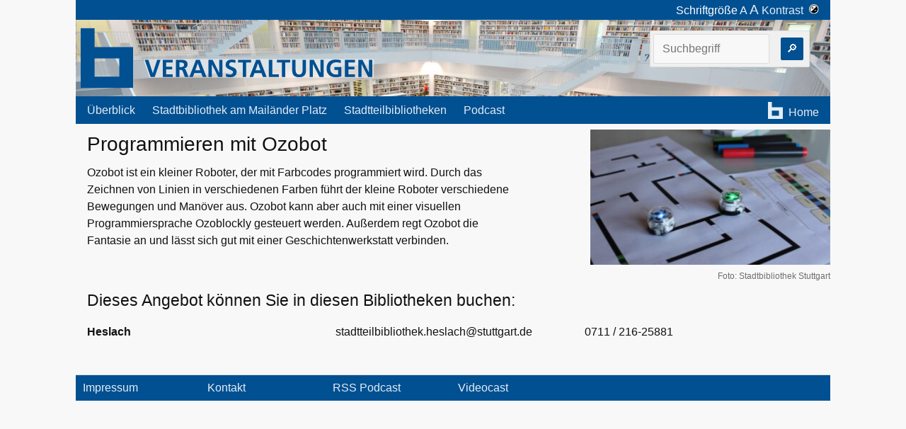

--- FILE ---
content_type: text/html
request_url: https://veranstaltungen-stadtbibliothek-stuttgart.de/?gt=19
body_size: 3578
content:
<!doctype html>
<html lang="de">
<head>
    <meta charset="utf-8">
    <meta name="description" content="Veranstaltungen Stadtbibliothek Stuttgart">
    <meta name="viewport" content="width=device-width, initial-scale=1">
    <meta http-equiv="Content-Security-Policy" content="
    default-src 'self';
    script-src 'self' https://ajax.googleapis.com https://static.newsletter2go.com/;
    style-src 'self' 'unsafe-inline';
    img-src 'self' https://vdb.3durch3.de https://files.newsletter2go.com/;
    font-src 'self';
    object-src 'none';
    connect-src 'self' https://api.newsletter2go.com/;
    frame-src 'self' https://www.youtube.com https://www.youtube-nocookie.com;
    media-src 'self' https://mp3.3durch3.de http://mp3.3durch3.de;
    manifest-src 'self';
    base-uri 'self';
    form-action 'self';
">

    <link rel="shortcut icon" type="image/x-icon" href="/favicon.ico">
    <title>Gruppentermin</title>
    <link rel="stylesheet" href="/css/mini-default.css">
    <link rel="stylesheet" href="/css/video2click.css">
    <link rel="stylesheet" href="/css/audioplayer.css">
    <link rel="stylesheet" href="/css/main.css">
    <link rel="alternate" type="application/rss+xml" title="Stadtbibliothek Stuttgart: Podcasts" href="feed.xml"/>
    <script language="javascript" type="text/javascript" src="/incl/main.js"></script>
    <script src="https://ajax.googleapis.com/ajax/libs/jquery/3.7.1/jquery.min.js"></script>
    <script src="/incl/jquery.matchHeight.js" type="text/javascript"></script>




    <style>

        :root {

            --a-visited-color: --mainColor;
            --a-link-color: --mainColorLight;
            --heading-ratio: 1.2;

            /* Wenn der Kontrast gesetzt ist, alles schwarz/weiß*/
         --bibblue: #005092;
            --biblightblue: #e5edf4;
            --bibgreen: #8fb900;
            --biblightgreen: #ffffff;
            --bibturkis: #006b87;
            --biblightturkis: #cce7ee;
            --button-fore-color: white;

            /* Farben zum user setzen */
            /* default */
            --mainColor: var(--bibblue);
            --mainColorLight: var(--biblightblue);
                }

        
        
        #biblogo rect {
            fill: var(--mainColor)
        }

        .backgroundImg {
            height: 15vh;
            background-image: url('/img/backgrounds/galeriesaal/768.jpg')
        }

        @media (min-width: 768px) {
            .backgroundImg {
                background-image: url('/img/backgrounds/galeriesaal/1280.jpg')
            }
        }

        @media (min-width: 1281px) {
            .backgroundImg {
                background-image: url('/img/backgrounds/galeriesaal/1920.jpg')
            }
        }

        @media (min-width: 1921px) {
            .backgroundImg {
                background-image: url('/img/backgrounds/galeriesaal/3820.jpg')
            }
        }

        @media (max-width: 767px) {
            #toggle-button {
                display: inline-block; /* Show button in mobile view */
                height: 3em; /* Adjust this value to match the nav height */
                padding: 0.5em 1em; /* Adjust padding if necessary */
                margin: 0; /* Reset margin */
                border: none; /* Reset border */
                background-color: #f0f0f0; /* Optional: Set a background color */
                cursor: pointer; /* Optional: Changes the cursor on hover */
            }

            .toggleable-content {
                display: none; /* Hide content in mobile view */
            }
        }

        .flex-container {
            display: flex;
            align-items: center; /* Vertically centers the nav and button */
        }

        @media (max-width: 767px) {
            .flex-container {
                flex-direction: row; /* Arranges the nav and button side by side */
            }

            #toggle-button {
                display: inline-block; /* Ensures the button is displayed */
            }
        }

        @media (min-width: 768px) {
            #toggle-button {
                display: none; /* Hides the button in non-mobile view */
            }
        }
    </style>
</head>
<body class="focus-visible-only">
<div class="container" style="padding:0">
    <div class="row">
        <div class="col-sm-12
                col-md-12
                col-md-offset-0
                col-lg-10
                col-lg-offset-1 "
             style="padding:0">


                            <div class="container noprint" style="padding:0">
                                        <div class="row">
                        <div class="col-sm-12 hidden-md hidden-lg headTop">
                            <div style='text-align:right; padding-right:1em'>
        <span>
          <a class="linkTopline"
             href="/index.php?kontrast=hoch&gt=19">
          Kontrast &nbsp;<img style="height:0.9em;" src="/img/Kontrast.svg" alt="Kontrast-Piktogramm"></a>
        </span>
                            </div>
                        </div>
                        <div class="hidden-sm col-md-12 headTop">
                            <div style='text-align:right; padding-right:1em'>
        <span>Schriftgröße
          <a class="linkTopline"
             href="/index.php?schriftgroesse=16&gt=19">A</a>
          <a class="linkTopline"
             href="/index.php?schriftgroesse=24&gt=19"
             style='font-size:1.2em'>A</a>
        </span>
                                <span>
          <a class="linkTopline"
             href="/index.php?kontrast=hoch&gt=19">
          Kontrast &nbsp;<img style="height:0.9em;" src="/img/Kontrast.svg" alt="Kontrast-Piktogramm"></a>
        </span>
                            </div>
                        </div>
                    </div>
                                        <div class="row">
                        <div class="col-sm-12 mainColorLight backgroundImg">
                            <div style="display: inline-block;height:100%;white-space: nowrap;overflow:hidden;">
                                <a href="https://stadtbibliothek-stuttgart.de/"><img src="/img/logo/logo_blau.svg"
                                                                                     style="height:100%;max-width:20%"
                                                                                     alt="Stadtbibliothekslogo"/></a>
                                <a href="/"><img src="/img/logo/veranstaltungen_blau_mittig.svg" style="height:100%;max-width:79%"
                                                 alt="Stadtbibliothekslogo"/></a>
                            </div>
                            <div class="container" style="display: inline-block;
                                     float:right;
                                      width:20vw;
                                      padding-right:0;">
                                <div class="row">
                                    <div class="hidden-sm col-md-12">
                                                                                    <form action="/#"
                                                  id="suchForm"
                                                  role="search"
                                                  style="padding:0;
                         float:left">
                                                <!-- Festhalten, dass wir der Suchaufruf sind -->
                                                <input type='hidden' name='s' value=''>
                                                <!-- Suchbegriff -->
                                                <input style="width: calc(20vw - 2em - 60px);"
                                                       type="text"
                                                       name="suchbegriff"
                                                       id="suchbegriff"
                                                       placeholder="Suchbegriff"
                                                       value=""/>
                                                <input type="submit" value="🔎"
                                                       style="width:2em;
                        padding:0.2em 0.4em 0.2em 0.4em"/>
                                            </form>
                                                                            </div>
                                </div>
                            </div>
                        </div>
                    </div>
                                        <div class="row">
                        <div class="col-sm-12" style="padding:0;background-color: var(--mainColor)">
                            <div class="row">
                                <label for="drawer-control" class="drawer-toggle" id="drawer-control-label"></label>
                                <input type="checkbox" id="drawer-control" class="drawer">
                                <div class="col-sm-12">
                                    <label for="drawer-control" class="drawer-close"></label>
                                    <header class="row menu">
                                        <div class="hidden-sm col-md-10 col-lg-9">
                                            <ul>
                                                <li class="dropdown">
                                                    <a class="dropbtn" href="/">Überblick</a>
                                                </li>
                                                <li class="dropdown">
                                                    <a class="dropbtn" href="/?zweigstelle=ZB">Stadtbibliothek am
                                                        Mailänder Platz</a>
                                                    <div class="dropdown-content">
                                                        <a href="/?zweigstelle=ZB&zielgruppe=1">Erwachsene</a>
                                                        <a href="/?zweigstelle=ZB&zielgruppe=2">Jugend | Freizeit</a>
                                                        <a href="/?zweigstelle=ZB&zielgruppe=3">Kinder | Freizeit</a>
                                                        <a href="/?zweigstelle=ZB&zielgruppe=5">Kitas | Schulen</a>
                                                        <a href="/?zweigstelle=ZB">Alle</a>
                                                    </div>
                                                </li>
                                                <li class="dropdown">
                                                    <a href="/?bildergalerieStadtteile" class="dropbtn">Stadtteilbibliotheken</a>
                                                    <div class="dropdown-content">
                                                        <a href="/?zweigstelle=Stadtteile&zielgruppe=1">Erwachsene</a>
                                                        <a href="/?zweigstelle=Stadtteile&zielgruppe=2">Jugend |
                                                            Freizeit</a>
                                                        <a href="/?zweigstelle=Stadtteile&zielgruppe=3">Kinder |
                                                            Freizeit</a>
                                                        <a href="/?zweigstelle=Stadtteile&zielgruppe=5">Kitas |
                                                            Schulen</a>
                                                        <a href="/?zweigstelle=Stadtteile">Alle</a>
                                                    </div>
                                                </li>
                                                <li class="dropdown">
                                                    <a class="dropbtn" href="/podcast">Podcast</a>
                                                </li>
                                            </ul>
                                        </div>
                                        <div class="hidden-sm col-md-2 col-lg-3" style='border:1px;border-color:red'>
                                            <ul>
                                                <li class="" style="float:right;">
                                                    <a class="linkTopline" target="_blank"
                                                       href="https://stadtbibliothek-stuttgart.de/">
                                                        <div style="display:flex">
                                                            <div class='svgB'>
                                                                <svg viewBox='0 0 174 199' height='100%'>
                                                                    <clipPath id="cp">
                                                                        <rect x="0" y="0" width="46" height="199"/>
                                                                        <rect x="0" y="161" width="174" height="38"/>
                                                                        <rect x="0" y="63" width="174" height="38"/>
                                                                        <rect x="128" y="63" width="46" height="136"/>
                                                                    </clipPath>
                                                                    <rect x="0" y="0" width="174" height="199"
                                                                          style="clip-path: url(#cp)"/>
                                                                </svg>
                                                            </div>
                                                            <div style="padding-top:0.2em">Home</div>
                                                        </div>
                                                    </a>
                                                </li>
                                            </ul>
                                        </div>

                                    </header>
                                    <div class="flex-container">
                                        <div class="col-sm-12 hidden-md hidden-lg" style="">
                                            <nav>
                                                <a style="text-decoration:none" href="/">Überblick</a>
                                                <a style="text-decoration:none" href="/?zweigstelle=ZB">Stadtbibliothek
                                                    am
                                                    Mailänder Platz</a>
                                                <a class="sublink-1" style="text-decoration:none"
                                                   href="/?zweigstelle=ZB&zielgruppe=1">Erwachsene</a>
                                                <a class="sublink-1" style="text-decoration:none"
                                                   href="/?zweigstelle=ZB&zielgruppe=2">Jugend | Freizeit</a>
                                                <a class="sublink-1" style="text-decoration:none"
                                                   href="/?zweigstelle=ZB&zielgruppe=3">Kinder | Freizeit</a>
                                                <a class="sublink-1" style="text-decoration:none"
                                                   href="/?zweigstelle=ZB&zielgruppe=5">Kitas | Schulen</a>
                                                <a class="sublink-1" style="text-decoration:none"
                                                   href="/?zweigstelle=ZB">Alle</a>
                                                <a style="text-decoration:none" href="/?bildergalerieStadtteile">Stadtteilbibliotheken</a>
                                                <a class="sublink-1" style="text-decoration:none"
                                                   href="/?zweigstelle=Stadtteile&zielgruppe=1">Erwachsene</a>
                                                <a class="sublink-1" style="text-decoration:none"
                                                   href="/?zweigstelle=Stadtteile&zielgruppe=2">Jugend | Freizeit</a>
                                                <a class="sublink-1" style="text-decoration:none"
                                                   href="/?zweigstelle=Stadtteile&zielgruppe=3">Kinder | Freizeit</a>
                                                <a class="sublink-1" style="text-decoration:none"
                                                   href="/?zweigstelle=Stadtteile&zielgruppe=5">Kitas | Schulen</a>
                                                <a class="sublink-1" style="text-decoration:none"
                                                   href="/?zweigstelle=Stadtteile">Alle</a>
                                                <a style="text-decoration:none" href="/podcast">Podcast</a>
                                                <a style="text-decoration:none"
                                                   href="http://www1.stuttgart.de/stadtbibliothek/">Hauptseite
                                                    Stadtbibliothek</a>
                                                                                                    <form action="/#"k
                                                          id="suchForm"
                                                          role="search"
                                                          style="padding:0;
                                                      float:left">
                                                        <!-- Festhalten, dass wir der Suchaufruf sind -->

                                                        <input type='hidden' name='s' value=''>
                                                        <!-- Suchbegriff -->
                                                        <input style="width: calc(100% - 2em - 30px);"
                                                               type="text"
                                                               name="suchbegriff"
                                                               id="suchbegriffMenu"
                                                               placeholder="Suchbegriff"
                                                               value=""/>

                                                        <input type="submit" value="🔎"
                                                               style="width:2em;
                                                           padding:0.2em 0.4em 0.2em 0.4em"/>

                                                    </form>
                                                                                            </nav>
                                        </div>
                                    </div>
                                </div>
                                <button id="toggle-button">🔎</button>
                            </div>
                        </div>
                    </div>

                </div>
                        <script src="/incl/flowtype.js" type="text/javascript"></script>
            <script src="/incl/formHandling.js"></script>
            <script src="/incl/searchButton.js"></script>


            
<!-- Gruppentermine Übersicht  -->
<div class='container' style="padding-right:0">
  <div class='row'  style="padding-right:0">
    <div class='col-sm-12 col-md-7'>
<h2> Programmieren mit Ozobot </h2>
Ozobot ist ein kleiner Roboter, der mit Farbcodes programmiert wird. Durch das Zeichnen von Linien in verschiedenen Farben führt der kleine Roboter verschiedene Bewegungen und Manöver aus. Ozobot kann aber auch mit einer visuellen Programmiersprache Ozoblockly gesteuert werden. Außerdem regt Ozobot die Fantasie an und lässt sich gut mit einer Geschichtenwerkstatt verbinden.
<br><br>
    </div>
    <div class='col-sm-first col-md-last col-sm-10 col-md-4 col-sm-offset-1'  style="padding-right:0">
      <figure  style="margin-right:0;padding-right:0">
        <img src="/img/gruppentermine/1080/Ozobots-c-stadtbibliothek Stuttgart_6634962e96369.jpg" alt="Image description" width="683" height="384"/>
        <figcaption style="float:right">Foto: Stadtbibliothek Stuttgart</figcaption>
      </figure>

    </div>
  </div>

  <div class='row'>
    <div class='col-sm-12'>
      <h3>Dieses Angebot können Sie in diesen Bibliotheken buchen:</h3>
     </div>
  </div>
<div class='row' style='padding-top:0.4em'><div class='col-sm-12 col-md-4 col-lg-4'><b>Heslach</b></div><div class='col-sm-12 col-md-6 col-lg-4'>stadtteilbibliothek.heslach@stuttgart.de</div><div class='col-sm-12 col-md-2 col-lg-4'>0711 / 216-25881</div></div>

<br><br>

</div> <!-- Ende Gruppenterminecontainer -->

<footer class="noprint" style="padding: 6px 0 6px 6px;">
  <div class="row">
    <div class="col-sm-3 col-md-2">
      <a class="linkTopline"

       href="https://stadtbibliothek-stuttgart.de/content/info/impressum.html">
      Impressum</a>
    </div>
    <div class="col-sm-3 col-md-2">
      <a class="linkTopline"  href="/?kontakt">
      Kontakt</a>
    </div>
	  <div class="col-sm-3 col-md-2">
      <a class="linkTopline"  href="https://veranstaltungen-stadtbibliothek-stuttgart.de/feed.xml">
      RSS Podcast</a>
    </div>
	<div class="col-sm-3 col-md-2">
      <a class="linkTopline" target="top" href="https://www.youtube.com/channel/UCPt0tBiOM7K_2kGHHfAUSMg">
      Videocast</a>
    </div>
  </div>
</footer>
